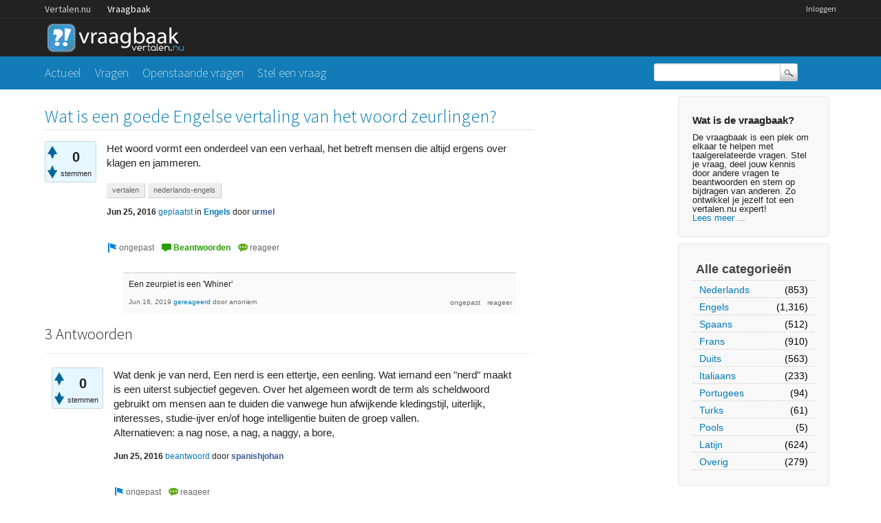

--- FILE ---
content_type: text/html; charset=utf-8
request_url: https://vraagbaak.vertalen.nu/16795/wat-is-een-goede-engelse-vertaling-van-het-woord-zeurlingen?show=17950
body_size: 6986
content:
<!DOCTYPE html>
<!--[if lt IE 7]> <html class="no-js lt-ie9 lt-ie8 lt-ie7" lang="nl"> <![endif]-->
<!--[if IE 7]>    <html class="no-js lt-ie9 lt-ie8" lang="nl"> <![endif]-->
<!--[if IE 8]>    <html class="no-js lt-ie9" lang="nl"> <![endif]-->
<!--[if IE 9]>    <html class="lt-ie10" lang="nl"> <![endif]-->
<!--[if gt IE 8]><!--> <html lang="nl"> <!--<![endif]-->
					<head>
						<meta charset="utf-8">
						<title>Wat is een goede Engelse vertaling van het woord zeurlingen? - Vertalen.nu vraagbaak</title>
						<meta name="description" content="Het woord vormt een onderdeel van een verhaal, het betreft mensen die altijd ergens over klagen en jammeren.">
						<meta name="keywords" content="Engels,vertalen,nederlands-engels">
						<link rel="stylesheet" href="../../qa-theme/Vertalen/qa-styles.css?1.7.0">
						<link rel="stylesheet" href="https://www.vertalen.nu/assets/css/presentation.css">
						<link rel="stylesheet" href="//fonts.googleapis.com/css?family=Source+Sans+Pro:200,300,400">
						<link rel="stylesheet" href="//fonts.googleapis.com/css?family=Comfortaa:400,300">
						<style>
							.fb-login-button.fb_iframe_widget.fb_hide_iframes span {display:none;}
						</style>
						<link rel="canonical" href="https://vraagbaak.vertalen.nu/16795/wat-is-een-goede-engelse-vertaling-van-het-woord-zeurlingen">
						<link rel="search" type="application/opensearchdescription+xml" title="Vertalen.nu vraagbaak" href="../../opensearch.xml">
						<script type="text/javascript">
  var _gaq = _gaq || [];
  _gaq.push(['_setAccount', 'UA-189788-1']);
  _gaq.push(['_setDomainName', 'vertalen.nu']);
  _gaq.push(['_trackPageview']);

  (function() {
    var ga = document.createElement('script'); ga.type = 'text/javascript'; ga.async = true;
    ga.src = ('https:' == document.location.protocol ? 'https://ssl' : 'http://www') + '.google-analytics.com/ga.js';
    var s = document.getElementsByTagName('script')[0]; s.parentNode.insertBefore(ga, s);
  })();
</script>
						<script>
						var qa_root = '..\/..\/';
						var qa_request = '16795\/wat-is-een-goede-engelse-vertaling-van-het-woord-zeurlingen';
						</script>
						<script src="../../qa-content/jquery-1.11.2.min.js"></script>
						<script src="../../qa-content/qa-page.js?1.7.0"></script>
						<script src="../../qa-content/qa-question.js?1.7.0"></script>
					</head>
					<body
						class="qa-template-question qa-category-1 qa-body-js-off"
						>
						<script>
							var b=document.getElementsByTagName('body')[0];
							b.className=b.className.replace('qa-body-js-off', 'qa-body-js-on');
						</script>
						<div class="qa-body-wrapper">
							
							<div class="top-wrapper contain-to-grid">
								<div class="site-nav">
					<div class="row"><div class="large-12 columns">
						<ul id="headernav" class="hide-for-small">
							<li><a href="https://www.vertalen.nu">Vertalen.nu</a></li>
							<li class="active"><a href="https://vraagbaak.vertalen.nu">Vraagbaak</a></li>							
						</ul>
						<ul id="usernav"><li><a href="https://www.vertalen.nu/login?to=http://vraagbaak.vertalen.nu//">Inloggen</a></li>		</ul>	
					</div></div>	
				</div>
								<div class="row" style="height:55px;"><div class="large-12 columns">
										<div class="qa-logo">
											<a href="../../" class="qa-logo-link" title="Vertalen.nu vraagbaak"><img src="../../qa-theme/Vertalen/logo.gif" border="0" alt="Vertalen.nu vraagbaak"></a>
										</div>
							</div></div></div>
							<div class="nav-wrapper">
								<div class="row"><div class="large-9 columns">
										<div class="qa-nav-main">
											<ul class="qa-nav-main-list">
												<li class="qa-nav-main-item qa-nav-main-">
													<a href="../../" class="qa-nav-main-link">Actueel</a>
												</li>
												<li class="qa-nav-main-item qa-nav-main-questions">
													<a href="../../vragen" class="qa-nav-main-link">Vragen</a>
												</li>
												<li class="qa-nav-main-item qa-nav-main-unanswered">
													<a href="../../openstaand" class="qa-nav-main-link">Openstaande vragen</a>
												</li>
												<li class="qa-nav-main-item qa-nav-main-ask">
													<a href="../../stel-vraag?cat=1" class="qa-nav-main-link">Stel een vraag</a>
												</li>
											</ul>
											<div class="qa-nav-main-clear">
											</div>
										</div>
										</div><div class="large-3 columns">
										<div class="qa-search">
											<form method="get" action="../../search">
												
												<input type="text" name="q" value="" class="qa-search-field">
												<input type="submit" value="Zoek" class="qa-search-button">
											</form>
										</div>
							</div></div></div>
							<div class="qa-header-clear">
							</div>
							<div class="row"><div class="large-12 columns">
									<div class="qa-sidepanel">
										<div class="qa-sidebar">
											<h4>Wat is de vraagbaak?</h4>
De vraagbaak is een plek om elkaar te helpen met taalgerelateerde vragen. Stel je vraag, deel jouw kennis door andere vragen te beantwoorden en stem op bijdragen van anderen. Zo ontwikkel je jezelf tot een vertalen.nu expert!<br/><a href="/wat-is-de-vraagbaak">Lees meer ...</a>
										</div>
										
										<div class="qa-nav-cat">
											<ul class="qa-nav-cat-list qa-nav-cat-list-1">
												<li class="qa-nav-cat-item qa-nav-cat-all">
													<a href="../../" class="qa-nav-cat-link">Alle categorieën</a>
												</li>
												<li class="qa-nav-cat-item qa-nav-cat-nederlands">
													<a href="../../nederlands" class="qa-nav-cat-link">Nederlands</a>
													<span class="qa-nav-cat-note">(853)</span>
												</li>
												<li class="qa-nav-cat-item qa-nav-cat-engels">
													<a href="../../engels" class="qa-nav-cat-link qa-nav-cat-selected">Engels</a>
													<span class="qa-nav-cat-note">(1,316)</span>
												</li>
												<li class="qa-nav-cat-item qa-nav-cat-spaans">
													<a href="../../spaans" class="qa-nav-cat-link">Spaans</a>
													<span class="qa-nav-cat-note">(512)</span>
												</li>
												<li class="qa-nav-cat-item qa-nav-cat-frans">
													<a href="../../frans" class="qa-nav-cat-link">Frans</a>
													<span class="qa-nav-cat-note">(910)</span>
												</li>
												<li class="qa-nav-cat-item qa-nav-cat-duits">
													<a href="../../duits" class="qa-nav-cat-link">Duits</a>
													<span class="qa-nav-cat-note">(563)</span>
												</li>
												<li class="qa-nav-cat-item qa-nav-cat-italiaans">
													<a href="../../italiaans" class="qa-nav-cat-link">Italiaans</a>
													<span class="qa-nav-cat-note">(233)</span>
												</li>
												<li class="qa-nav-cat-item qa-nav-cat-portugees">
													<a href="../../portugees" class="qa-nav-cat-link">Portugees</a>
													<span class="qa-nav-cat-note">(94)</span>
												</li>
												<li class="qa-nav-cat-item qa-nav-cat-turks">
													<a href="../../turks" class="qa-nav-cat-link">Turks</a>
													<span class="qa-nav-cat-note">(61)</span>
												</li>
												<li class="qa-nav-cat-item qa-nav-cat-pools">
													<a href="../../pools" class="qa-nav-cat-link">Pools</a>
													<span class="qa-nav-cat-note">(5)</span>
												</li>
												<li class="qa-nav-cat-item qa-nav-cat-latijn">
													<a href="../../latijn" class="qa-nav-cat-link">Latijn</a>
													<span class="qa-nav-cat-note">(624)</span>
												</li>
												<li class="qa-nav-cat-item qa-nav-cat-overig">
													<a href="../../overig" class="qa-nav-cat-link">Overig</a>
													<span class="qa-nav-cat-note">(279)</span>
												</li>
											</ul>
											<div class="qa-nav-cat-clear">
											</div>
										</div>
									</div>
									
									<div class="qa-main">
										<h1>
											<a href="../../16795/wat-is-een-goede-engelse-vertaling-van-het-woord-zeurlingen">
												<span class="entry-title">Wat is een goede Engelse vertaling van het woord zeurlingen?</span>
											</a>
										</h1>
										<div class="qa-part-q-view">
											<div class="qa-q-view  hentry question" id="q16795">
												<form method="post" action="../../16795/wat-is-een-goede-engelse-vertaling-van-het-woord-zeurlingen?show=17950">
													<div class="qa-q-view-stats">
														<div class="qa-voting qa-voting-net" id="voting_16795">
															<div class="qa-vote-buttons qa-vote-buttons-net">
																<input title="Klik om positief te beoordelen" name="vote_16795_1_q16795" onclick="return qa_vote_click(this);" type="submit" value="+" class="qa-vote-first-button qa-vote-up-button"> 
																<input title="Klik om negatief te beoordelen" name="vote_16795_-1_q16795" onclick="return qa_vote_click(this);" type="submit" value="&ndash;" class="qa-vote-second-button qa-vote-down-button"> 
															</div>
															<div class="qa-vote-count qa-vote-count-net">
																<span class="qa-netvote-count">
																	<span class="qa-netvote-count-data">0<span class="votes-up"><span class="value-title" title="0"></span></span><span class="votes-down"><span class="value-title" title="0"></span></span></span><span class="qa-netvote-count-pad"> stemmen</span>
																</span>
															</div>
															<div class="qa-vote-clear">
															</div>
														</div>
													</div>
													<input type="hidden" name="code" value="0-1768976073-5eef5ca4914e34e92f21b3c76e5e831a10b3fab1">
												</form>
												<div class="qa-q-view-main">
													<form method="post" action="../../16795/wat-is-een-goede-engelse-vertaling-van-het-woord-zeurlingen?show=17950">
														<div class="qa-q-view-content">
															<a name="16795"></a><div class="entry-content">Het woord vormt een onderdeel van een verhaal, het betreft mensen die altijd ergens over klagen en jammeren.</div>
														</div>
														<div class="qa-q-view-tags">
															<ul class="qa-q-view-tag-list">
																<li class="qa-q-view-tag-item"><a href="../../trefwoord/vertalen" rel="tag" class="qa-tag-link">vertalen</a></li>
																<li class="qa-q-view-tag-item"><a href="../../trefwoord/nederlands-engels" rel="tag" class="qa-tag-link">nederlands-engels</a></li>
															</ul>
														</div>
														<span class="qa-q-view-avatar-meta">
															<span class="qa-q-view-meta">
																<span class="qa-q-view-when">
																	<span class="qa-q-view-when-data"><span class="published updated"><span class="value-title" title="2016-06-25T09:13:34+0000">Jun 25, 2016</span></span></span>
																</span>
																<a href="../../16795/wat-is-een-goede-engelse-vertaling-van-het-woord-zeurlingen" class="qa-q-view-what">geplaatst</a>
																<span class="qa-q-view-where">
																	<span class="qa-q-view-where-pad">in </span><span class="qa-q-view-where-data"><a href="../../engels" class="qa-category-link">Engels</a></span>
																</span>
																<span class="qa-q-view-who">
																	<span class="qa-q-view-who-pad">door </span>
																	<span class="qa-q-view-who-data"><span class="vcard author"><a href="../../profiel/urmel" class="qa-user-link url fn entry-title nickname">urmel</a></span></span>
																</span>
															</span>
														</span>
														<div class="qa-q-view-buttons">
															<input name="q_doflag" onclick="qa_show_waiting_after(this, false);" value="ongepast" title="Markeer deze vraag als spam of ongepast" type="submit" class="qa-form-light-button qa-form-light-button-flag">
															<input name="q_doanswer" id="q_doanswer" onclick="return qa_toggle_element('anew')" value="beantwoorden" title="Beantwoord deze vraag" type="submit" class="qa-form-light-button qa-form-light-button-answer">
															<input name="q_docomment" onclick="return qa_toggle_element('c16795')" value="reageer" title="Reageer op deze vraag" type="submit" class="qa-form-light-button qa-form-light-button-comment">
														</div>
														
														<div class="qa-q-view-c-list" id="c16795_list">
															<div class="qa-c-list-item  hentry comment" id="c20797">
																<div class="qa-c-item-content">
																	<a name="20797"></a><div class="entry-content">Een zeurpiet is een 'Whiner'</div>
																</div>
																<div class="qa-c-item-footer">
																	<span class="qa-c-item-avatar-meta">
																		<span class="qa-c-item-meta">
																			<span class="qa-c-item-when">
																				<span class="qa-c-item-when-data"><span class="published updated"><span class="value-title" title="2019-06-16T22:11:32+0000">Jun 16, 2019</span></span></span>
																			</span>
																			<a href="../../16795/wat-is-een-goede-engelse-vertaling-van-het-woord-zeurlingen?show=20797#c20797" class="qa-c-item-what">gereageerd</a>
																			<span class="qa-c-item-who">
																				<span class="qa-c-item-who-pad">door </span>
																				<span class="qa-c-item-who-data">anoniem</span>
																			</span>
																		</span>
																	</span>
																	<div class="qa-c-item-buttons">
																		<input name="c20797_doflag" onclick="return qa_comment_click(20797, 16795, 16795, this);" value="ongepast" title="Markeer deze reactie als ongepast" type="submit" class="qa-form-light-button qa-form-light-button-flag">
																		<input name="q_docomment" onclick="return qa_toggle_element('c16795')" value="reageer" title="Reageer op deze reactie" type="submit" class="qa-form-light-button qa-form-light-button-comment">
																	</div>
																</div>
																<div class="qa-c-item-clear">
																</div>
															</div> <!-- END qa-c-item -->
														</div> <!-- END qa-c-list -->
														
														<input type="hidden" name="code" value="0-1768976073-17d9ddd249e5ee2a4511e267dbbf91d0eb4eb6dd">
														<input type="hidden" name="qa_click" value="">
													</form>
													<div class="qa-c-form" id="c16795" style="display:none;">
														<h2><a href="https://www.vertalen.nu/login?to=http://vraagbaak.vertalen.nu//16795/wat-is-een-goede-engelse-vertaling-van-het-woord-zeurlingen">Log in</a> of <a href="https://www.vertalen.nu/registreer?to=http://vraagbaak.vertalen.nu//16795/wat-is-een-goede-engelse-vertaling-van-het-woord-zeurlingen">registreer</a> om te reageren.</h2>
													</div> <!-- END qa-c-form -->
													
												</div> <!-- END qa-q-view-main -->
												<div class="qa-q-view-clear">
												</div>
											</div> <!-- END qa-q-view -->
											
										</div>
										<div class="qa-part-a-form">
											<div class="qa-a-form" id="anew" style="display:none;">
												<h2><a href="https://www.vertalen.nu/login?to=http://vraagbaak.vertalen.nu//16795/wat-is-een-goede-engelse-vertaling-van-het-woord-zeurlingen">Log in</a> of <a href="https://www.vertalen.nu/registreer?to=http://vraagbaak.vertalen.nu//16795/wat-is-een-goede-engelse-vertaling-van-het-woord-zeurlingen">registreer</a> om deze vraag te beantwoorden.</h2>
											</div> <!-- END qa-a-form -->
											
										</div>
										<div class="qa-part-a-list">
											<h2 id="a_list_title">3 Antwoorden</h2>
											<div class="qa-a-list" id="a_list">
												
												<div class="qa-a-list-item  hentry answer" id="a16797">
													<form method="post" action="../../16795/wat-is-een-goede-engelse-vertaling-van-het-woord-zeurlingen?show=17950">
														<div class="qa-voting qa-voting-net" id="voting_16797">
															<div class="qa-vote-buttons qa-vote-buttons-net">
																<input title="Klik om positief te beoordelen" name="vote_16797_1_a16797" onclick="return qa_vote_click(this);" type="submit" value="+" class="qa-vote-first-button qa-vote-up-button"> 
																<input title="Klik om negatief te beoordelen" name="vote_16797_-1_a16797" onclick="return qa_vote_click(this);" type="submit" value="&ndash;" class="qa-vote-second-button qa-vote-down-button"> 
															</div>
															<div class="qa-vote-count qa-vote-count-net">
																<span class="qa-netvote-count">
																	<span class="qa-netvote-count-data">0<span class="votes-up"><span class="value-title" title="0"></span></span><span class="votes-down"><span class="value-title" title="0"></span></span></span><span class="qa-netvote-count-pad"> stemmen</span>
																</span>
															</div>
															<div class="qa-vote-clear">
															</div>
														</div>
														<input type="hidden" name="code" value="0-1768976073-5eef5ca4914e34e92f21b3c76e5e831a10b3fab1">
													</form>
													<div class="qa-a-item-main">
														<form method="post" action="../../16795/wat-is-een-goede-engelse-vertaling-van-het-woord-zeurlingen?show=17950">
															<div class="qa-a-selection">
															</div>
															<div class="qa-a-item-content">
																<a name="16797"></a><div class="entry-content">Wat denk je van nerd, Een nerd is een ettertje, een eenling. Wat iemand een &quot;nerd&quot; maakt is een uiterst subjectief gegeven. Over het algemeen wordt de term als scheldwoord gebruikt om mensen aan te duiden die vanwege hun afwijkende kledingstijl, uiterlijk, interesses, studie-ijver en/of hoge intelligentie buiten de groep vallen.<br />
Alternatieven: a nag nose, a nag, a naggy, a bore,</div>
															</div>
															<span class="qa-a-item-avatar-meta">
																<span class="qa-a-item-meta">
																	<span class="qa-a-item-when">
																		<span class="qa-a-item-when-data"><span class="published updated"><span class="value-title" title="2016-06-25T14:38:11+0000">Jun 25, 2016</span></span></span>
																	</span>
																	<a href="../../16795/wat-is-een-goede-engelse-vertaling-van-het-woord-zeurlingen?show=16797#a16797" class="qa-a-item-what">beantwoord</a>
																	<span class="qa-a-item-who">
																		<span class="qa-a-item-who-pad">door </span>
																		<span class="qa-a-item-who-data"><span class="vcard author"><a href="../../profiel/spanishjohan" class="qa-user-link url fn entry-title nickname">spanishjohan</a></span></span>
																	</span>
																</span>
															</span>
															<div class="qa-a-item-buttons">
																<input name="a16797_doflag" onclick="return qa_answer_click(16797, 16795, this);" value="ongepast" title="Markeer dit antwoord als ongepast" type="submit" class="qa-form-light-button qa-form-light-button-flag">
																<input name="a16797_docomment" onclick="return qa_toggle_element('c16797')" value="reageer" title="Reactie plaatsen op dit antwoord" type="submit" class="qa-form-light-button qa-form-light-button-comment">
															</div>
															
															<div class="qa-a-item-c-list" id="c16797_list">
																<div class="qa-c-list-item  hentry comment" id="c16827">
																	<div class="qa-c-item-content">
																		<a name="16827"></a><div class="entry-content">Bedankt voor de reactie! Het zijn naggers geworden. Nerd is weer een duidelijk andere soort, afwijkend maar niet zelf vooral klagend en mopperend.</div>
																	</div>
																	<div class="qa-c-item-footer">
																		<span class="qa-c-item-avatar-meta">
																			<span class="qa-c-item-meta">
																				<span class="qa-c-item-when">
																					<span class="qa-c-item-when-data"><span class="published updated"><span class="value-title" title="2016-06-28T11:45:40+0000">Jun 28, 2016</span></span></span>
																				</span>
																				<a href="../../16795/wat-is-een-goede-engelse-vertaling-van-het-woord-zeurlingen?show=16827#c16827" class="qa-c-item-what">gereageerd</a>
																				<span class="qa-c-item-who">
																					<span class="qa-c-item-who-pad">door </span>
																					<span class="qa-c-item-who-data"><span class="vcard author"><a href="../../profiel/urmel" class="qa-user-link url fn entry-title nickname">urmel</a></span></span>
																				</span>
																			</span>
																		</span>
																		<div class="qa-c-item-buttons">
																			<input name="c16827_doflag" onclick="return qa_comment_click(16827, 16795, 16797, this);" value="ongepast" title="Markeer deze reactie als ongepast" type="submit" class="qa-form-light-button qa-form-light-button-flag">
																			<input name="a16797_docomment" onclick="return qa_toggle_element('c16797')" value="reageer" title="Reageer op deze reactie" type="submit" class="qa-form-light-button qa-form-light-button-comment">
																		</div>
																	</div>
																	<div class="qa-c-item-clear">
																	</div>
																</div> <!-- END qa-c-item -->
															</div> <!-- END qa-c-list -->
															
															<input type="hidden" name="code" value="0-1768976073-0016a4875c015f119e4414048f91429b0cab9128">
															<input type="hidden" name="qa_click" value="">
														</form>
														<div class="qa-c-form" id="c16797" style="display:none;">
															<h2><a href="https://www.vertalen.nu/login?to=http://vraagbaak.vertalen.nu//16795/wat-is-een-goede-engelse-vertaling-van-het-woord-zeurlingen">Log in</a> of <a href="https://www.vertalen.nu/registreer?to=http://vraagbaak.vertalen.nu//16795/wat-is-een-goede-engelse-vertaling-van-het-woord-zeurlingen">registreer</a> om te reageren.</h2>
														</div> <!-- END qa-c-form -->
														
													</div> <!-- END qa-a-item-main -->
													<div class="qa-a-item-clear">
													</div>
												</div> <!-- END qa-a-list-item -->
												
												<div class="qa-a-list-item  hentry answer" id="a16824">
													<form method="post" action="../../16795/wat-is-een-goede-engelse-vertaling-van-het-woord-zeurlingen?show=17950">
														<div class="qa-voting qa-voting-net" id="voting_16824">
															<div class="qa-vote-buttons qa-vote-buttons-net">
																<input title="Klik om positief te beoordelen" name="vote_16824_1_a16824" onclick="return qa_vote_click(this);" type="submit" value="+" class="qa-vote-first-button qa-vote-up-button"> 
																<input title="Klik om negatief te beoordelen" name="vote_16824_-1_a16824" onclick="return qa_vote_click(this);" type="submit" value="&ndash;" class="qa-vote-second-button qa-vote-down-button"> 
															</div>
															<div class="qa-vote-count qa-vote-count-net">
																<span class="qa-netvote-count">
																	<span class="qa-netvote-count-data">0<span class="votes-up"><span class="value-title" title="0"></span></span><span class="votes-down"><span class="value-title" title="0"></span></span></span><span class="qa-netvote-count-pad"> stemmen</span>
																</span>
															</div>
															<div class="qa-vote-clear">
															</div>
														</div>
														<input type="hidden" name="code" value="0-1768976073-5eef5ca4914e34e92f21b3c76e5e831a10b3fab1">
													</form>
													<div class="qa-a-item-main">
														<form method="post" action="../../16795/wat-is-een-goede-engelse-vertaling-van-het-woord-zeurlingen?show=17950">
															<div class="qa-a-selection">
															</div>
															<div class="qa-a-item-content">
																<a name="16824"></a><div class="entry-content">Probleem bij uw vraag is, dat &quot;zeurling&quot; tot op heden niet bestaat in de Nlse taal.<br />
Niets is tegen de creatie van een nieuw woord,echter, er zijn dan nog geen vertalingen van.<br />
Het begrip door u omschreven is in het NLs bekend als zeur, zeurpiet, zeurkous, zeveraar, drammer, zaniker enz. enz.<br />
Vertalen.nu geeft daar uitstekende vertalingen voor als sniveller, whiner, moaner, squawker, groucher, ecc.</div>
															</div>
															<span class="qa-a-item-avatar-meta">
																<span class="qa-a-item-meta">
																	<span class="qa-a-item-when">
																		<span class="qa-a-item-when-data"><span class="published updated"><span class="value-title" title="2016-06-28T11:34:11+0000">Jun 28, 2016</span></span></span>
																	</span>
																	<a href="../../16795/wat-is-een-goede-engelse-vertaling-van-het-woord-zeurlingen?show=16824#a16824" class="qa-a-item-what">beantwoord</a>
																	<span class="qa-a-item-who">
																		<span class="qa-a-item-who-pad">door </span>
																		<span class="qa-a-item-who-data"><span class="vcard author"><a href="../../profiel/yancito" class="qa-user-link url fn entry-title nickname">yancito</a></span></span>
																	</span>
																</span>
															</span>
															<div class="qa-a-item-buttons">
																<input name="a16824_doflag" onclick="return qa_answer_click(16824, 16795, this);" value="ongepast" title="Markeer dit antwoord als ongepast" type="submit" class="qa-form-light-button qa-form-light-button-flag">
																<input name="a16824_docomment" onclick="return qa_toggle_element('c16824')" value="reageer" title="Reactie plaatsen op dit antwoord" type="submit" class="qa-form-light-button qa-form-light-button-comment">
															</div>
															
															<div class="qa-a-item-c-list" id="c16824_list">
																<div class="qa-c-list-item  hentry comment" id="c16828">
																	<div class="qa-c-item-content">
																		<a name="16828"></a><div class="entry-content">Bedankt! In dit geval is het een heel bewuste schepping van een nieuw woord, 'zeurlingen' is in het verhaal zowel de makkelijke benoeming van vluchtelingen als ook weer de titel voor iedereen die voortdurend om niets over van alles aan het klagen is (het weer, de belasting, de jeugd, de vluchtelingen respektievelijk andere zeurlingen). Het nieuwe scheppen ook in het Engels lukte niet, het is nagger geworden.</div>
																	</div>
																	<div class="qa-c-item-footer">
																		<span class="qa-c-item-avatar-meta">
																			<span class="qa-c-item-meta">
																				<span class="qa-c-item-when">
																					<span class="qa-c-item-when-data"><span class="published updated"><span class="value-title" title="2016-06-28T11:52:54+0000">Jun 28, 2016</span></span></span>
																				</span>
																				<a href="../../16795/wat-is-een-goede-engelse-vertaling-van-het-woord-zeurlingen?show=16828#c16828" class="qa-c-item-what">gereageerd</a>
																				<span class="qa-c-item-who">
																					<span class="qa-c-item-who-pad">door </span>
																					<span class="qa-c-item-who-data"><span class="vcard author"><a href="../../profiel/urmel" class="qa-user-link url fn entry-title nickname">urmel</a></span></span>
																				</span>
																			</span>
																		</span>
																		<div class="qa-c-item-buttons">
																			<input name="c16828_doflag" onclick="return qa_comment_click(16828, 16795, 16824, this);" value="ongepast" title="Markeer deze reactie als ongepast" type="submit" class="qa-form-light-button qa-form-light-button-flag">
																			<input name="a16824_docomment" onclick="return qa_toggle_element('c16824')" value="reageer" title="Reageer op deze reactie" type="submit" class="qa-form-light-button qa-form-light-button-comment">
																		</div>
																	</div>
																	<div class="qa-c-item-clear">
																	</div>
																</div> <!-- END qa-c-item -->
																<div class="qa-c-list-item  hentry comment" id="c16830">
																	<div class="qa-c-item-content">
																		<a name="16830"></a><div class="entry-content">Het woord 'zeurling' is weliswaar (nog) niet opgenomen in de officiële woordenlijst der Nederlandse taal, maar het wordt wel alom gebruikt voor een pertinente zeurpiet.</div>
																	</div>
																	<div class="qa-c-item-footer">
																		<span class="qa-c-item-avatar-meta">
																			<span class="qa-c-item-meta">
																				<span class="qa-c-item-when">
																					<span class="qa-c-item-when-data"><span class="published updated"><span class="value-title" title="2016-06-28T12:22:08+0000">Jun 28, 2016</span></span></span>
																				</span>
																				<a href="../../16795/wat-is-een-goede-engelse-vertaling-van-het-woord-zeurlingen?show=16830#c16830" class="qa-c-item-what">gereageerd</a>
																				<span class="qa-c-item-who">
																					<span class="qa-c-item-who-pad">door </span>
																					<span class="qa-c-item-who-data"><span class="vcard author"><a href="../../profiel/spanishjohan" class="qa-user-link url fn entry-title nickname">spanishjohan</a></span></span>
																				</span>
																			</span>
																		</span>
																		<div class="qa-c-item-buttons">
																			<input name="c16830_doflag" onclick="return qa_comment_click(16830, 16795, 16824, this);" value="ongepast" title="Markeer deze reactie als ongepast" type="submit" class="qa-form-light-button qa-form-light-button-flag">
																			<input name="a16824_docomment" onclick="return qa_toggle_element('c16824')" value="reageer" title="Reageer op deze reactie" type="submit" class="qa-form-light-button qa-form-light-button-comment">
																		</div>
																	</div>
																	<div class="qa-c-item-clear">
																	</div>
																</div> <!-- END qa-c-item -->
																<div class="qa-c-list-item  hentry comment" id="c16837">
																	<div class="qa-c-item-content">
																		<a name="16837"></a><div class="entry-content">Dat is dan een stiekem gebeuren. Via 'zeurling' en google kom ik uitsluitend weer in deze vraagbak terecht.</div>
																	</div>
																	<div class="qa-c-item-footer">
																		<span class="qa-c-item-avatar-meta">
																			<span class="qa-c-item-meta">
																				<span class="qa-c-item-when">
																					<span class="qa-c-item-when-data"><span class="published updated"><span class="value-title" title="2016-06-29T07:41:52+0000">Jun 29, 2016</span></span></span>
																				</span>
																				<a href="../../16795/wat-is-een-goede-engelse-vertaling-van-het-woord-zeurlingen?show=16837#c16837" class="qa-c-item-what">gereageerd</a>
																				<span class="qa-c-item-who">
																					<span class="qa-c-item-who-pad">door </span>
																					<span class="qa-c-item-who-data"><span class="vcard author"><a href="../../profiel/urmel" class="qa-user-link url fn entry-title nickname">urmel</a></span></span>
																				</span>
																			</span>
																		</span>
																		<div class="qa-c-item-buttons">
																			<input name="c16837_doflag" onclick="return qa_comment_click(16837, 16795, 16824, this);" value="ongepast" title="Markeer deze reactie als ongepast" type="submit" class="qa-form-light-button qa-form-light-button-flag">
																			<input name="a16824_docomment" onclick="return qa_toggle_element('c16824')" value="reageer" title="Reageer op deze reactie" type="submit" class="qa-form-light-button qa-form-light-button-comment">
																		</div>
																	</div>
																	<div class="qa-c-item-clear">
																	</div>
																</div> <!-- END qa-c-item -->
																<div class="qa-c-list-item  hentry comment" id="c16840">
																	<div class="qa-c-item-content">
																		<a name="16840"></a><div class="entry-content"><A HREF="http://www.rodzooi.nl/tag/zeurling"  rel="nofollow" target="_blank">http://www.rodzooi.nl/tag/zeurling</A><br />
<A HREF="http://www.voetbalprimeur.nl/nieuws/342989/anthony-zeurling-van-paria-tot-publieksspeler"  rel="nofollow" target="_blank">http://www.voetbalprimeur.nl/nieuws/342989/anthony-zeurling-van-paria-tot-publieksspeler</A></div>
																	</div>
																	<div class="qa-c-item-footer">
																		<span class="qa-c-item-avatar-meta">
																			<span class="qa-c-item-meta">
																				<span class="qa-c-item-when">
																					<span class="qa-c-item-when-data"><span class="published updated"><span class="value-title" title="2016-06-29T08:16:22+0000">Jun 29, 2016</span></span></span>
																				</span>
																				<a href="../../16795/wat-is-een-goede-engelse-vertaling-van-het-woord-zeurlingen?show=16840#c16840" class="qa-c-item-what">gereageerd</a>
																				<span class="qa-c-item-who">
																					<span class="qa-c-item-who-pad">door </span>
																					<span class="qa-c-item-who-data"><span class="vcard author"><a href="../../profiel/spanishjohan" class="qa-user-link url fn entry-title nickname">spanishjohan</a></span></span>
																				</span>
																			</span>
																		</span>
																		<div class="qa-c-item-buttons">
																			<input name="c16840_doflag" onclick="return qa_comment_click(16840, 16795, 16824, this);" value="ongepast" title="Markeer deze reactie als ongepast" type="submit" class="qa-form-light-button qa-form-light-button-flag">
																			<input name="a16824_docomment" onclick="return qa_toggle_element('c16824')" value="reageer" title="Reageer op deze reactie" type="submit" class="qa-form-light-button qa-form-light-button-comment">
																		</div>
																	</div>
																	<div class="qa-c-item-clear">
																	</div>
																</div> <!-- END qa-c-item -->
																<div class="qa-c-list-item  hentry comment" id="c16843">
																	<div class="qa-c-item-content">
																		<a name="16843"></a><div class="entry-content">Prima, meer speurwerk levert dus wel degelijk iets op, er bestaat een verbastering van de naam Lurling in zeurling.</div>
																	</div>
																	<div class="qa-c-item-footer">
																		<span class="qa-c-item-avatar-meta">
																			<span class="qa-c-item-meta">
																				<span class="qa-c-item-when">
																					<span class="qa-c-item-when-data"><span class="published updated"><span class="value-title" title="2016-06-29T08:28:26+0000">Jun 29, 2016</span></span></span>
																				</span>
																				<a href="../../16795/wat-is-een-goede-engelse-vertaling-van-het-woord-zeurlingen?show=16843#c16843" class="qa-c-item-what">gereageerd</a>
																				<span class="qa-c-item-who">
																					<span class="qa-c-item-who-pad">door </span>
																					<span class="qa-c-item-who-data"><span class="vcard author"><a href="../../profiel/urmel" class="qa-user-link url fn entry-title nickname">urmel</a></span></span>
																				</span>
																			</span>
																		</span>
																		<div class="qa-c-item-buttons">
																			<input name="c16843_doflag" onclick="return qa_comment_click(16843, 16795, 16824, this);" value="ongepast" title="Markeer deze reactie als ongepast" type="submit" class="qa-form-light-button qa-form-light-button-flag">
																			<input name="a16824_docomment" onclick="return qa_toggle_element('c16824')" value="reageer" title="Reageer op deze reactie" type="submit" class="qa-form-light-button qa-form-light-button-comment">
																		</div>
																	</div>
																	<div class="qa-c-item-clear">
																	</div>
																</div> <!-- END qa-c-item -->
															</div> <!-- END qa-c-list -->
															
															<input type="hidden" name="code" value="0-1768976073-a3dbb8bc8b09044dcb0b83673d5be544f837d29a">
															<input type="hidden" name="qa_click" value="">
														</form>
														<div class="qa-c-form" id="c16824" style="display:none;">
															<h2><a href="https://www.vertalen.nu/login?to=http://vraagbaak.vertalen.nu//16795/wat-is-een-goede-engelse-vertaling-van-het-woord-zeurlingen">Log in</a> of <a href="https://www.vertalen.nu/registreer?to=http://vraagbaak.vertalen.nu//16795/wat-is-een-goede-engelse-vertaling-van-het-woord-zeurlingen">registreer</a> om te reageren.</h2>
														</div> <!-- END qa-c-form -->
														
													</div> <!-- END qa-a-item-main -->
													<div class="qa-a-item-clear">
													</div>
												</div> <!-- END qa-a-list-item -->
												
												<div class="qa-a-list-item  hentry answer" id="a17950">
													<form method="post" action="../../16795/wat-is-een-goede-engelse-vertaling-van-het-woord-zeurlingen?show=17950">
														<div class="qa-voting qa-voting-net" id="voting_17950">
															<div class="qa-vote-buttons qa-vote-buttons-net">
																<input title="Klik om positief te beoordelen" name="vote_17950_1_a17950" onclick="return qa_vote_click(this);" type="submit" value="+" class="qa-vote-first-button qa-vote-up-button"> 
																<input title="Klik om negatief te beoordelen" name="vote_17950_-1_a17950" onclick="return qa_vote_click(this);" type="submit" value="&ndash;" class="qa-vote-second-button qa-vote-down-button"> 
															</div>
															<div class="qa-vote-count qa-vote-count-net">
																<span class="qa-netvote-count">
																	<span class="qa-netvote-count-data">0<span class="votes-up"><span class="value-title" title="0"></span></span><span class="votes-down"><span class="value-title" title="0"></span></span></span><span class="qa-netvote-count-pad"> stemmen</span>
																</span>
															</div>
															<div class="qa-vote-clear">
															</div>
														</div>
														<input type="hidden" name="code" value="0-1768976073-5eef5ca4914e34e92f21b3c76e5e831a10b3fab1">
													</form>
													<div class="qa-a-item-main">
														<form method="post" action="../../16795/wat-is-een-goede-engelse-vertaling-van-het-woord-zeurlingen?show=17950">
															<div class="qa-a-selection">
															</div>
															<div class="qa-a-item-content">
																<a name="17950"></a><div class="entry-content">In mijn jeugd was zo iemand een &nbsp;'zeurpot'.<br />
In het Engels : een belly-acher.<br />
Letterlijk : &nbsp;iemand die altijd over buikpijn klaagt.</div>
															</div>
															<span class="qa-a-item-avatar-meta">
																<span class="qa-a-item-meta">
																	<span class="qa-a-item-when">
																		<span class="qa-a-item-when-data"><span class="published updated"><span class="value-title" title="2017-03-26T20:48:48+0000">Mar 26, 2017</span></span></span>
																	</span>
																	<a href="../../16795/wat-is-een-goede-engelse-vertaling-van-het-woord-zeurlingen?show=17950#a17950" class="qa-a-item-what">beantwoord</a>
																	<span class="qa-a-item-who">
																		<span class="qa-a-item-who-pad">door </span>
																		<span class="qa-a-item-who-data"><span class="vcard author"><a href="../../profiel/mientoentje" class="qa-user-link url fn entry-title nickname">mientoentje</a></span></span>
																	</span>
																</span>
															</span>
															<div class="qa-a-item-buttons">
																<input name="a17950_doflag" onclick="return qa_answer_click(17950, 16795, this);" value="ongepast" title="Markeer dit antwoord als ongepast" type="submit" class="qa-form-light-button qa-form-light-button-flag">
																<input name="a17950_docomment" onclick="return qa_toggle_element('c17950')" value="reageer" title="Reactie plaatsen op dit antwoord" type="submit" class="qa-form-light-button qa-form-light-button-comment">
															</div>
															
															<div class="qa-a-item-c-list" style="display:none;" id="c17950_list">
															</div> <!-- END qa-c-list -->
															
															<input type="hidden" name="code" value="0-1768976073-89a62630005fc75a471157ac7693a18aec7c65b6">
															<input type="hidden" name="qa_click" value="">
														</form>
														<div class="qa-c-form" id="c17950" style="display:none;">
															<h2><a href="https://www.vertalen.nu/login?to=http://vraagbaak.vertalen.nu//16795/wat-is-een-goede-engelse-vertaling-van-het-woord-zeurlingen">Log in</a> of <a href="https://www.vertalen.nu/registreer?to=http://vraagbaak.vertalen.nu//16795/wat-is-een-goede-engelse-vertaling-van-het-woord-zeurlingen">registreer</a> om te reageren.</h2>
														</div> <!-- END qa-c-form -->
														
													</div> <!-- END qa-a-item-main -->
													<div class="qa-a-item-clear">
													</div>
												</div> <!-- END qa-a-list-item -->
												
											</div> <!-- END qa-a-list -->
											
										</div>
										<div class="qa-widgets-main qa-widgets-main-bottom">
											<div class="qa-widget-main qa-widget-main-bottom">
												<h2>
													Gerelateerde vragen
												</h2>
												<form method="post" action="../../16795/wat-is-een-goede-engelse-vertaling-van-het-woord-zeurlingen?show=17950">
													<div class="qa-q-list">
														
														<div class="qa-q-list-item" id="q10281">
															<DIV CLASS="qa-q-item-stats">
																<span class="qa-a-count">
																	<span class="qa-a-count-data">3</span><span class="qa-a-count-pad"> antwoorden</span>
																</span>
																<span class="qa-view-count">
																	<span class="qa-view-count-data">11,674</span><span class="qa-view-count-pad">x bekeken</span>
																</span>
															</DIV>
															<div class="qa-q-item-main">
																<div class="qa-q-item-title">
																	<a href="../../10281/wat-is-een-goede-engelse-vertaling-van-gun-jou-een-goed-leven"><span title="Ik zoek een vertaling van gunnen dat precies aangeeft dat ik dat gevoel heb - &quot;you deserve a good life&quot; is het bijna maar dat zegt iets over jou en niet over het feit dat ik jou dat gun">Wat is een goede Engelse vertaling van &quot;Ik gun jou een goed leven&quot;?</span></a>
																	
																</div>
																<span class="qa-q-item-avatar-meta">
																	<span class="qa-q-item-meta">
																		<span class="qa-q-item-when">
																			<span class="qa-q-item-when-data">Nov 7, 2013</span>
																		</span>
																		<span class="qa-q-item-what">geplaatst</span>
																		<span class="qa-q-item-where">
																			<span class="qa-q-item-where-pad">in </span><span class="qa-q-item-where-data"><a href="../../engels" class="qa-category-link">Engels</a></span>
																		</span>
																		<span class="qa-q-item-who">
																			<span class="qa-q-item-who-pad">door </span>
																			<span class="qa-q-item-who-data"><a href="../../profiel/MoBe" class="qa-user-link">MoBe</a></span>
																		</span>
																	</span>
																</span>
																<div class="qa-q-item-tags">
																	<ul class="qa-q-item-tag-list">
																		<li class="qa-q-item-tag-item"><a href="../../trefwoord/vertaling" class="qa-tag-link">vertaling</a></li>
																		<li class="qa-q-item-tag-item"><a href="../../trefwoord/engels" class="qa-tag-link">engels</a></li>
																		<li class="qa-q-item-tag-item"><a href="../../trefwoord/nederlands-engels" class="qa-tag-link">nederlands-engels</a></li>
																	</ul>
																</div>
															</div>
															<div class="qa-q-item-clear">
															</div>
														</div> <!-- END qa-q-list-item -->
														
														<div class="qa-q-list-item" id="q7584">
															<DIV CLASS="qa-q-item-stats">
																<span class="qa-a-count">
																	<span class="qa-a-count-data">3</span><span class="qa-a-count-pad"> antwoorden</span>
																</span>
																<span class="qa-view-count">
																	<span class="qa-view-count-data">3,795</span><span class="qa-view-count-pad">x bekeken</span>
																</span>
															</DIV>
															<div class="qa-q-item-main">
																<div class="qa-q-item-title">
																	<a href="../../7584/wat-engelse-vertaling-van-het-woord-hoogstwaarschijnlijk"><span title="Ik schrijf een engelse 'essay' en daar moet dit woord in :(">wat is de engelse vertaling van het woord hoogstwaarschijnlijk?</span></a>
																	
																</div>
																<span class="qa-q-item-avatar-meta">
																	<span class="qa-q-item-meta">
																		<span class="qa-q-item-when">
																			<span class="qa-q-item-when-data">Mar 13, 2013</span>
																		</span>
																		<span class="qa-q-item-what">geplaatst</span>
																		<span class="qa-q-item-where">
																			<span class="qa-q-item-where-pad">in </span><span class="qa-q-item-where-data"><a href="../../engels" class="qa-category-link">Engels</a></span>
																		</span>
																		<span class="qa-q-item-who">
																			<span class="qa-q-item-who-pad">door </span>
																			<span class="qa-q-item-who-data">anoniem</span>
																		</span>
																	</span>
																</span>
																<div class="qa-q-item-tags">
																	<ul class="qa-q-item-tag-list">
																		<li class="qa-q-item-tag-item"><a href="../../trefwoord/nederlands-engels" class="qa-tag-link">nederlands-engels</a></li>
																		<li class="qa-q-item-tag-item"><a href="../../trefwoord/hoogstwaarschijnlijk" class="qa-tag-link">hoogstwaarschijnlijk</a></li>
																		<li class="qa-q-item-tag-item"><a href="../../trefwoord/vertaling" class="qa-tag-link">vertaling</a></li>
																		<li class="qa-q-item-tag-item"><a href="../../trefwoord/huiswerk" class="qa-tag-link">huiswerk</a></li>
																	</ul>
																</div>
															</div>
															<div class="qa-q-item-clear">
															</div>
														</div> <!-- END qa-q-list-item -->
														
														<div class="qa-q-list-item" id="q15339">
															<DIV CLASS="qa-q-item-stats">
																<span class="qa-a-count">
																	<span class="qa-a-count-data">3</span><span class="qa-a-count-pad"> antwoorden</span>
																</span>
																<span class="qa-view-count">
																	<span class="qa-view-count-data">744</span><span class="qa-view-count-pad">x bekeken</span>
																</span>
															</DIV>
															<div class="qa-q-item-main">
																<div class="qa-q-item-title">
																	<a href="../../15339/engelse-vertaling-voor-een-zin"><span title="Ik wil een goede Engelse vertaling voor de Nederlandse zin: Wanneer u op de weg stapt ziet u aan de rechterzijde het graf van Nefertari.">Engelse vertaling voor een zin</span></a>
																	
																</div>
																<span class="qa-q-item-avatar-meta">
																	<span class="qa-q-item-meta">
																		<span class="qa-q-item-when">
																			<span class="qa-q-item-when-data">Okt 23, 2015</span>
																		</span>
																		<span class="qa-q-item-what">geplaatst</span>
																		<span class="qa-q-item-where">
																			<span class="qa-q-item-where-pad">in </span><span class="qa-q-item-where-data"><a href="../../engels" class="qa-category-link">Engels</a></span>
																		</span>
																		<span class="qa-q-item-who">
																			<span class="qa-q-item-who-pad">door </span>
																			<span class="qa-q-item-who-data"><a href="../../profiel/khaemwaset" class="qa-user-link">khaemwaset</a></span>
																		</span>
																	</span>
																</span>
																<div class="qa-q-item-tags">
																	<ul class="qa-q-item-tag-list">
																		<li class="qa-q-item-tag-item"><a href="../../trefwoord/nederlands-engels" class="qa-tag-link">nederlands-engels</a></li>
																		<li class="qa-q-item-tag-item"><a href="../../trefwoord/vertalen" class="qa-tag-link">vertalen</a></li>
																	</ul>
																</div>
															</div>
															<div class="qa-q-item-clear">
															</div>
														</div> <!-- END qa-q-list-item -->
														
														<div class="qa-q-list-item" id="q12769">
															<DIV CLASS="qa-q-item-stats">
																<span class="qa-a-count">
																	<span class="qa-a-count-data">1</span><span class="qa-a-count-pad"> antwoord</span>
																</span>
																<span class="qa-view-count">
																	<span class="qa-view-count-data">629</span><span class="qa-view-count-pad">x bekeken</span>
																</span>
															</DIV>
															<div class="qa-q-item-main">
																<div class="qa-q-item-title">
																	<a href="../../12769/wat-is-de-engelse-vertaling-van-een-vervloeking-uitspreken"><span title="Het gaat om een &quot;vervloeking&quot; die in een bepaalde legende wordt uitgesproken.">Wat is de Engelse vertaling van &quot;een vervloeking uitspreken&quot;?</span></a>
																	
																</div>
																<span class="qa-q-item-avatar-meta">
																	<span class="qa-q-item-meta">
																		<span class="qa-q-item-when">
																			<span class="qa-q-item-when-data">Sep 1, 2014</span>
																		</span>
																		<span class="qa-q-item-what">geplaatst</span>
																		<span class="qa-q-item-where">
																			<span class="qa-q-item-where-pad">in </span><span class="qa-q-item-where-data"><a href="../../engels" class="qa-category-link">Engels</a></span>
																		</span>
																		<span class="qa-q-item-who">
																			<span class="qa-q-item-who-pad">door </span>
																			<span class="qa-q-item-who-data"><a href="../../profiel/dickjk" class="qa-user-link">dickjk</a></span>
																		</span>
																	</span>
																</span>
																<div class="qa-q-item-tags">
																	<ul class="qa-q-item-tag-list">
																		<li class="qa-q-item-tag-item"><a href="../../trefwoord/vervloeking" class="qa-tag-link">vervloeking</a></li>
																		<li class="qa-q-item-tag-item"><a href="../../trefwoord/nederlands-engels" class="qa-tag-link">nederlands-engels</a></li>
																	</ul>
																</div>
															</div>
															<div class="qa-q-item-clear">
															</div>
														</div> <!-- END qa-q-list-item -->
														
														<div class="qa-q-list-item" id="q19124">
															<DIV CLASS="qa-q-item-stats">
																<span class="qa-a-count">
																	<span class="qa-a-count-data">1</span><span class="qa-a-count-pad"> antwoord</span>
																</span>
																<span class="qa-view-count">
																	<span class="qa-view-count-data">629</span><span class="qa-view-count-pad">x bekeken</span>
																</span>
															</DIV>
															<div class="qa-q-item-main">
																<div class="qa-q-item-title">
																	<a href="../../19124/wat-is-de-vertaling-van-crabeater-seals"><span title="Graag vertalen van Engels naar Nederlands">Wat is de vertaling van: Crabeater Seals</span></a>
																	
																</div>
																<span class="qa-q-item-avatar-meta">
																	<span class="qa-q-item-meta">
																		<span class="qa-q-item-when">
																			<span class="qa-q-item-when-data">Jan 25, 2018</span>
																		</span>
																		<span class="qa-q-item-what">geplaatst</span>
																		<span class="qa-q-item-where">
																			<span class="qa-q-item-where-pad">in </span><span class="qa-q-item-where-data"><a href="../../engels" class="qa-category-link">Engels</a></span>
																		</span>
																		<span class="qa-q-item-who">
																			<span class="qa-q-item-who-pad">door </span>
																			<span class="qa-q-item-who-data">anoniem</span>
																		</span>
																	</span>
																</span>
																<div class="qa-q-item-tags">
																	<ul class="qa-q-item-tag-list">
																		<li class="qa-q-item-tag-item"><a href="../../trefwoord/nederlands-engels" class="qa-tag-link">nederlands-engels</a></li>
																		<li class="qa-q-item-tag-item"><a href="../../trefwoord/vertaling" class="qa-tag-link">vertaling</a></li>
																		<li class="qa-q-item-tag-item"><a href="../../trefwoord/vertalen" class="qa-tag-link">vertalen</a></li>
																	</ul>
																</div>
															</div>
															<div class="qa-q-item-clear">
															</div>
														</div> <!-- END qa-q-list-item -->
														
													</div> <!-- END qa-q-list -->
													
													<div class="qa-q-list-form">
														<input type="hidden" name="code" value="0-1768976073-5eef5ca4914e34e92f21b3c76e5e831a10b3fab1">
													</div>
												</form>
											</div>
										</div>
										
									</div> <!-- END qa-main -->
									
								</div> <!-- END main-wrapper -->
							</div> <!-- END main-shadow -->
						</div> <!-- END body-wrapper -->
						<div style="position:absolute; left:-9999px; top:-9999px;">
							<span id="qa-waiting-template" class="qa-waiting">...</span>
						</div>
					<script defer src="https://static.cloudflareinsights.com/beacon.min.js/vcd15cbe7772f49c399c6a5babf22c1241717689176015" integrity="sha512-ZpsOmlRQV6y907TI0dKBHq9Md29nnaEIPlkf84rnaERnq6zvWvPUqr2ft8M1aS28oN72PdrCzSjY4U6VaAw1EQ==" data-cf-beacon='{"version":"2024.11.0","token":"b88de6508b704a909caf9540d8722830","r":1,"server_timing":{"name":{"cfCacheStatus":true,"cfEdge":true,"cfExtPri":true,"cfL4":true,"cfOrigin":true,"cfSpeedBrain":true},"location_startswith":null}}' crossorigin="anonymous"></script>
</body>
				</html>
<!--
It's no big deal, but your HTML could not be indented properly. To fix, please:
1. Use this->output() to output all HTML.
2. Balance all paired tags like <td>...</td> or <div>...</div>.
3. Use a slash at the end of unpaired tags like <img/> or <input/>.
Thanks!
-->


--- FILE ---
content_type: application/javascript
request_url: https://vraagbaak.vertalen.nu/qa-content/qa-page.js?1.7.0
body_size: 1122
content:
/*
	Question2Answer by Gideon Greenspan and contributors

	http://www.question2answer.org/


	File: qa-content/qa-page.js
	Version: See define()s at top of qa-include/qa-base.php
	Description: Common Javascript including voting, notices and favorites


	This program is free software; you can redistribute it and/or
	modify it under the terms of the GNU General Public License
	as published by the Free Software Foundation; either version 2
	of the License, or (at your option) any later version.

	This program is distributed in the hope that it will be useful,
	but WITHOUT ANY WARRANTY; without even the implied warranty of
	MERCHANTABILITY or FITNESS FOR A PARTICULAR PURPOSE.  See the
	GNU General Public License for more details.

	More about this license: http://www.question2answer.org/license.php
*/

function qa_reveal(elem, type, callback)
{
	if (elem)
		$(elem).slideDown(400, callback);
}

function qa_conceal(elem, type, callback)
{
	if (elem)
		$(elem).slideUp(400);
}

function qa_set_inner_html(elem, type, html)
{
	if (elem)
		elem.innerHTML=html;
}

function qa_set_outer_html(elem, type, html)
{
	if (elem) {
		var e=document.createElement('div');
		e.innerHTML=html;
		elem.parentNode.replaceChild(e.firstChild, elem);
	}
}

function qa_show_waiting_after(elem, inside)
{
	if (elem && !elem.qa_waiting_shown) {
		var w=document.getElementById('qa-waiting-template');

		if (w) {
			var c=w.cloneNode(true);
			c.id=null;

			if (inside)
				elem.insertBefore(c, null);
			else
				elem.parentNode.insertBefore(c, elem.nextSibling);

			elem.qa_waiting_shown=c;
		}
	}
}

function qa_hide_waiting(elem)
{
	var c=elem.qa_waiting_shown;

	if (c) {
		c.parentNode.removeChild(c);
		elem.qa_waiting_shown=null;
	}
}

function qa_vote_click(elem)
{
	var ens=elem.name.split('_');
	var postid=ens[1];
	var vote=parseInt(ens[2]);
	var code=elem.form.elements.code.value;
	var anchor=ens[3];

	qa_ajax_post('vote', {postid:postid, vote:vote, code:code},
		function(lines) {
			if (lines[0]=='1') {
				qa_set_inner_html(document.getElementById('voting_'+postid), 'voting', lines.slice(1).join("\n"));

			} else if (lines[0]=='0') {
				var mess=document.getElementById('errorbox');

				if (!mess) {
					var mess=document.createElement('div');
					mess.id='errorbox';
					mess.className='qa-error';
					mess.innerHTML=lines[1];
					mess.style.display='none';
				}

				var postelem=document.getElementById(anchor);
				var e=postelem.parentNode.insertBefore(mess, postelem);
				qa_reveal(e);

			} else
				qa_ajax_error();
		}
	);

	return false;
}

function qa_notice_click(elem)
{
	var ens=elem.name.split('_');
	var code=elem.form.elements.code.value;

	qa_ajax_post('notice', {noticeid:ens[1], code:code},
		function(lines) {
			if (lines[0]=='1')
				qa_conceal(document.getElementById('notice_'+ens[1]), 'notice');
			else if (lines[0]=='0')
				alert(lines[1]);
			else
				qa_ajax_error();
		}
	);

	return false;
}

function qa_favorite_click(elem)
{
	var ens=elem.name.split('_');
	var code=elem.form.elements.code.value;

	qa_ajax_post('favorite', {entitytype:ens[1], entityid:ens[2], favorite:parseInt(ens[3]), code:code},
		function (lines) {
			if (lines[0]=='1')
				qa_set_inner_html(document.getElementById('favoriting'), 'favoriting', lines.slice(1).join("\n"));
			else if (lines[0]=='0') {
				alert(lines[1]);
				qa_hide_waiting(elem);
			} else
				qa_ajax_error();
		}
	);

	qa_show_waiting_after(elem, false);

	return false;
}

function qa_ajax_post(operation, params, callback)
{
	jQuery.extend(params, {qa:'ajax', qa_operation:operation, qa_root:qa_root, qa_request:qa_request});

	jQuery.post(qa_root, params, function(response) {
		var header='QA_AJAX_RESPONSE';
		var headerpos=response.indexOf(header);

		if (headerpos>=0)
			callback(response.substr(headerpos+header.length).replace(/^\s+/, '').split("\n"));
		else
			callback([]);

	}, 'text').fail(function(jqXHR) { if (jqXHR.readyState>0) callback([]) });
}

function qa_ajax_error()
{
	alert('Unexpected response from server - please try again or switch off Javascript.');
}
